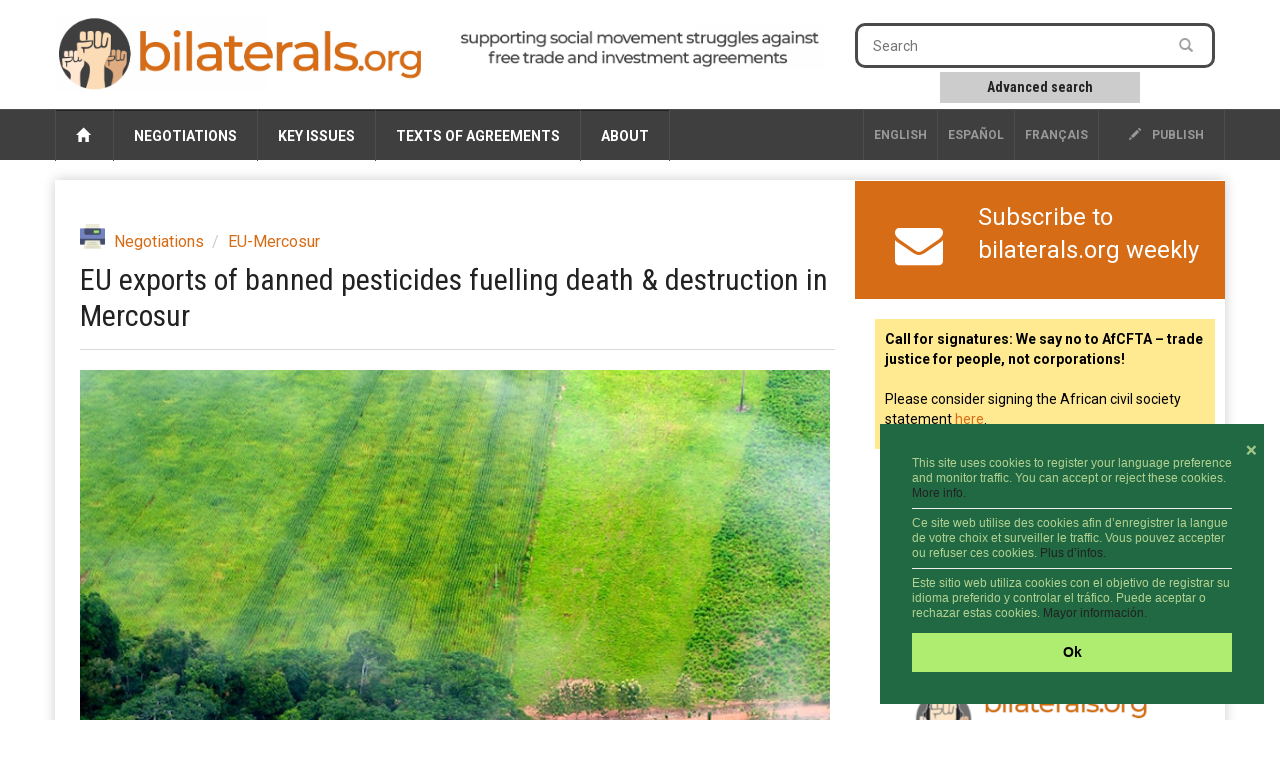

--- FILE ---
content_type: application/javascript
request_url: https://www.bilaterals.org/squelettes/scrutari/scrutarijs/l10n/en.js
body_size: 2697
content:
var SCRUTARI_L10N = {
lang:'en',
'_ advice_complexity':'Check if you can simplify the search',
'_ and':'AND',
'_ button_check_all':'Check all',
'_ button_close':'Close',
'_ button_filter_off':'Turn filter off',
'_ button_filter_on':'Turn filter on',
'_ button_parameters':'Filters and options',
'_ button_remove':'Remove',
'_ button_submit':'Search',
'_ button_uncheck_all':'Uncheck all',
'_ colon':':',
'_ error.empty.parametervalue':'Error: the search only has meaningless characters!',
'_ error.empty.searchtoken':'Empty search term',
'_ error.unknown.attribute':'Unknown attribute',
'_ error.unknown.fichesearchresult':'Search ID unknown',
'_ error.unknown.operandtype':'Operand type unknown',
'_ error.unknown.scope':'Unknown field',
'_ error.wrong.missingword':'Missing word',
'_ error.wrong.notletterordigitcharacter':'Incorrect character',
'_ error.wrong.operand_add':'Malformed operand',
'_ error.wrong.operand_date':'Malformed date',
'_ error.wrong.operationsyntax':'Syntax error in the advanced search',
'_ error.wrong.unclosedquote':'Unclosed quote',
'_ error.wrong.unexpectedspace':'Unexpected space',
'_ fiche_motscles_many':'Keywords:',
'_ fiche_motscles_one':'Keyword:',
'_ filter_off':'[off]',
'_ filter_on':'[on]',
'_ link_atom':'ATOM feed',
'_ link_ods':'Table in ODS format',
'_ link_permalink':'Permalink',
'_ link_poweredby':'Search powered by Scrutari',
'_ loading_pagination':'Loading…',
'_ loading_search':'Searching…',
'_ mode_help':'Help on relationships between search terms',
'_ mode_intersection':'And',
'_ mode_operation':'Advanced',
'_ mode_title':'Relationship between terms:',
'_ mode_union':'Or',
'_ or':'OR',
'_ periode_help':'Help on limiting to a period',
'_ periode_title':'Limited to a period:',
'_ ponderation_date':'Date',
'_ ponderation_help':'Help on classification priority',
'_ ponderation_pertinence':'Relevance',
'_ ponderation_title':'Classification priority:',
'_ result_none':'No results for the requested search',
'_ stats_filter_short':'Filter:',
'_ stats_filter_title':'Number of references the search will apply to on the basis of the active filters',
'_ stats_global_short':'Total:',
'_ stats_global_title':'Total number of references in the search engine',
'_ stats_result_short':'Result:',
'_ stats_result_title':'Number of references that answer the search criteria',
'_ title_download':'Retrieving all references:',
'_ title_filter_base':'Database filter',
'_ title_filter_category':'Document type filter',
'_ title_filter_corpus':'Corpus filter',
'_ title_filter_lang':'Language filter',
'_ title_history':'Search\u00A0history:',
'_ title_main':'Scrutari search',
'_ title_options':'Search options\u00A0',
'_ title_share':'Share:',
'_ title_subsearch':'Searching latest results:',
'_ wildchar_end':'“*” is added automatically at the end of the word',
'_ button_subsearch':'Filter',
'_ help_mode.html':'<p> <strong>Simple search (</strong><em><strong>And</strong></em><strong>&nbsp;/ </strong><em><strong>Or</strong></em> <strong>options):</strong> the spaces are delimiters for the search terms; if the option <em>And</em> is selected, a reference has to include all the search terms; if the selected option is <em>Or</em>, a reference has to include at least one of the terms.</p><p>The asterisk <kbd>*</kbd> indicates a truncation:</p><ul> <li> <p> <kbd>gov*</kbd>: all words beginning with &ldquo;gov&rdquo;</p> </li> <li> <p> <kbd>*logy</kbd>: all words ending in &ldquo;logy&rdquo;</p> </li> <li> <p> <kbd>*eco*</kbd>: all words including &ldquo;eco&rdquo;</p> </li> </ul><p>If the option <em>&ldquo;*&rdquo; automatically added to the end of the word</em> is ticked, all the words are considered to have a truncation on the right (unless they are in quotation marks).</p><p>We use straight quotation marks to indicate a sequence of words. It is possible to indicate truncations inside quotation marks:</p><ul> <li> <p> <kbd>"organic farming"</kbd>: ignores the term organic if it is not followed by farming</p> </li> <li> <p> <kbd>"part"</kbd>: only searches for the word &ldquo;part&rdquo; even if the automatic asterisk to the right is activated</p> </li> <li> <p> <kbd>"pub* pol*"</kbd>: search for sequences of a word beginning with &ldquo;pub&rdquo; followed by a word beginning with &ldquo;pol&rdquo;</p> </li> </ul><p>The following rules apply:</p><ul> <li> <p>searches do not take accents and uppercase letters into account</p> </li> <li> <p>characters other than letters and figures are ignored</p> </li> <li> <p>the search engine does not propose corrections for typing errors and spelling mistakes</p> </li> <li> <p>the search engine does not index in the references words with one or two letters, such as common words which are not significant in a given language (&ldquo;les, avec, par&rdquo; will be ignored in French, &ldquo;the&rdquo; is ignored in English but not in French, to include searches on the term &ldquo;th&eacute;&rdquo;)</p> </li> </ul><p> <br> <strong>Advanced search (&ldquo;Advanced&rdquo; option):</strong> the advanced search uses the same principles as the simple search in terms of syntax (asterisk <kbd>*</kbd> for truncations, quotation marks for sequences) but the space is no longer a delimiter; instead, we use three operators:</p><ul> <li> <p> <kbd>&amp;&amp;</kbd>: And</p> </li> <li> <p> <kbd>||</kbd>: Or</p> </li> <li> <p> <kbd>!</kbd>: No</p> </li> </ul><p>We use brackets to form logical groups.</p><p>Examples:</p><ul> <li> <p> <kbd>farming &amp;&amp;~!organic</kbd>: searches for references containing a word beginning with farming and not containing any words beginning with organic</p> </li> <li> <p> <kbd>farming &amp;&amp;~!(organic || country)</kbd>: searches for references containing a word beginning with farming and not containing either words beginning with organic or words beginning with country</p> </li> </ul><p>All syntax errors (including the use of characters other than numbers, unauthorized letters and a space for separating words not in quotation marks) produce an error message.</p><p>It is possible to restrict the search for a word to a given field by prefixing a term. Possible prefixes are:</p><ul> <li> <p> <em>title:</em> = only in titles</p> </li> <li> <p> <em>subtitle:</em> = only in subtitles</p> </li> <li> <p> <em>keyword:</em> = only in keywords</p> </li> <li> <p> <em>additional:</em> = in &ldquo;additional&rdquo; fields (complementary fields and attributes)</p> </li> <li> <p>all attribute names followed by&nbsp;: defined by the search engine (e.g. <em>sct:authors:</em> but it depends on the engine used)</p> </li> </ul><p>Examples:</p><ul> <li> <p> <kbd>title:governance</kbd>: &ldquo;governance&rdquo; only in the title</p> </li> <li> <p> <kbd>sct:authors:"Victor Hugo"</kbd>: search for the author Victor Hugo (if the attribute <em>sct:authors</em> is properly defined by the engine)</p> </li> <li> <p> <kbd>title:pol* &amp;&amp;~!sct:authors:Smith</kbd>: reference with a word beginning with &ldquo;pol&rdquo; in the title and whose author is not Smith</p> </li> </ul><p>See <a href="http://www.scrutari.net/dokuwiki/serveurscrutari:json:qsyntax" hreflang="fr" target="_blank" rel="external">Search syntax</a> on the Scrutari website (in french)</p> ',
'_ help_periode.html':'<p>This field is used to restrict references to those that correspond to a given period. It is possible to specify:</p><ul> <li> <p>a particular year: <kbd>2014</kbd> </p> </li> <li> <p>a period covering several years by using the slash mark <kbd>/</kbd> as a delimiter: <kbd>2000/2011</kbd> </p> </li> <li> <p>a particular month: <kbd>2014-01</kbd> </p> </li> <li> <p>a period beginning and ending with a particular month: <kbd>2013/2014-04</kbd> </p> </li> <li> <p>several different periods, by separating them with two vertical bars <kbd>||</kbd> (&ldquo;OR&rdquo; operator): <kbd>2001/2002||2005||2012-11</kbd> </p> </li> </ul><p>It is worth noting that, frequently, only the year of a given reference is known. This means that in certain configurations, specifying the month will not produce any results.</p> ',
'_ help_ponderation.html':'<p>Configuration of ranking priority will affect the order results are displayed in:</p><ul> <li> <p> <strong>ranking by relevance:</strong> priority is given to references containing the search terms in the main fields (title, subtitle) rather than secondary fields, with a premium when it is also present in the keywords.</p> <p>The date does, however, play a role in deciding on similar ratings by relevance. In addition, when engines search several databases, ranking may be slightly altered to avoid overly long series of references from the same database;</p> </li> <li> <p> <strong>ranking by date:</strong> as explained by the name, this is when the most recent references are positioned first, with relevance as the deciding factor when dates are very similar; references without dates are at the end.</p> </li> </ul> '
};
